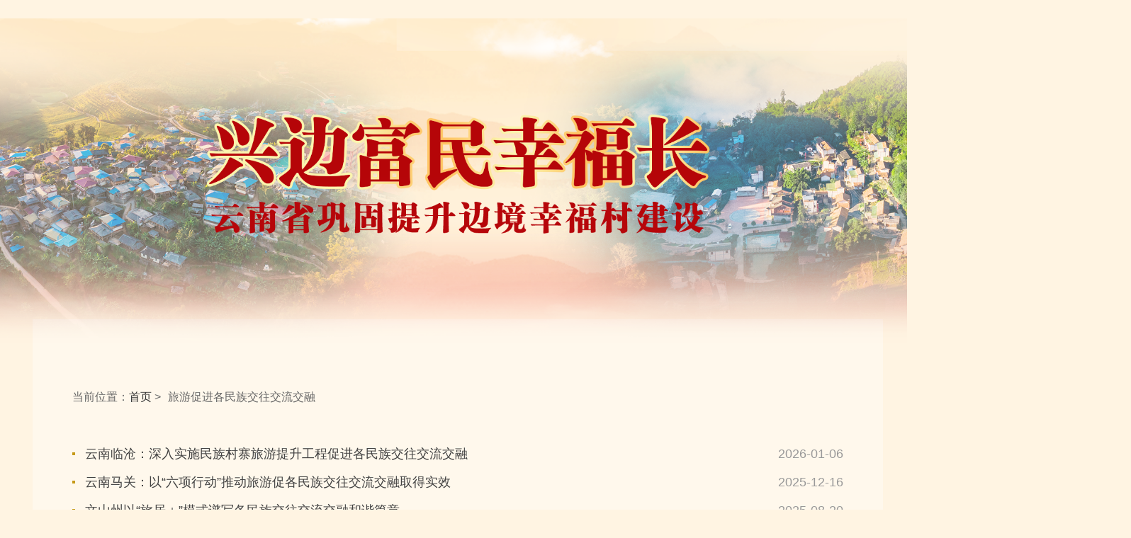

--- FILE ---
content_type: text/html; charset=utf-8
request_url: https://mzzj.yn.gov.cn/html/zhuantijicui/bianjingxiaokangcun/jiaowangjiaoliujiaorong/lvyoucujingeminzujiaowangjiaoliujiaorong/
body_size: 2559
content:
<!DOCTYPE html>
<html lang="en">
    <head>
        <meta charset="UTF-8" />
        <meta http-equiv="X-UA-Compatible" content="IE=edge" />
        <title>云南省民族宗教事务委员会</title>
        <meta name="SiteName" content="云南省民族宗教事务委员会" />
        <meta name="SiteDomain" content="https://mzzj.yn.gov.cn/" />
        <meta name="SiteIDCode" content="5300000054" />
        <meta name="ColumnName" content="旅游促进各民族交往交流交融" />
        <meta name="ColumnDescription" content="云南省民族宗教事务委员会旅游促进各民族交往交流交融" />
        <meta name="ColumnKeywords" content="云南省民族宗教事务委员会,旅游促进各民族交往交流交融" />
        <meta name="ColumnType" content="旅游促进各民族交往交流交融" />
        <link rel="stylesheet" href="/statics/mzw/css/head_bottom.css" />
        <link rel="stylesheet" href="/statics/mzw/css/common.css?ver=1.0" />
        <link rel="stylesheet" href="/statics/mzw/special/xbfmxfc/css/base.css" />
        <link rel="stylesheet" href="/statics/mzw/special/xbfmxfc/css/xbfmList.css?v=20250314002" />
        <style type="text/css">
            .mzw-pagination {
                text-align: center;
            }
            .mzw-pagination > a {
                padding: 0 5px;
                margin: 0 2px;
                border: 1px solid #e8e8e8;
                color: #6f6f6f;
            }
            .mzw-pagination > span {
                background-color: #cc0000;
                padding: 0 5px;
                margin: 0 2px;
                color: #fff;
            }
        </style>
    </head>
    <body style="min-width: 1291px">
        <!-- 顶部背景 -->
        <div class="container-w top-bg"></div>
        <div class="minbg"></div>
        <!-- 内容 -->
        <div class="container list-box">
            <!-- 面包屑 -->
            <div class="item-link fn-clearfix">
                <ul>
                    <li>当前位置：</li>
                    <li class="active">
                        <a href="/html/zhuantijicui/bianjingxiaokangcun/">首页</a>
                        >
                    </li>
                    <li>旅游促进各民族交往交流交融</li>
                </ul>
            </div>
            <!-- 列表开始 -->
            <div class="xb-list list-con">
                <ul>
                                         <li class="fn-clearfix">
                        <a href="/html/2026/lvyoucujingeminzujiaowangjiaoliujiaorong_0106/4062377.html" target="_blank" class="fn-fl not-width">云南临沧：深入实施民族村寨旅游提升工程促进各民族交往交流交融</a>
                        <span class="fn-fr">2026-01-06</span>
                    </li>
                                        <li class="fn-clearfix">
                        <a href="/html/2025/lvyoucujingeminzujiaowangjiaoliujiaorong_1216/4061904.html" target="_blank" class="fn-fl not-width">云南马关：以“六项行动”推动旅游促各民族交往交流交融取得实效</a>
                        <span class="fn-fr">2025-12-16</span>
                    </li>
                                        <li class="fn-clearfix">
                        <a href="/html/2025/difangdongtai_0820/4060383.html" target="_blank" class="fn-fl not-width">文山州以“旅居＋”模式谱写各民族交往交流交融和谐篇章</a>
                        <span class="fn-fr">2025-08-20</span>
                    </li>
                                        <li class="fn-clearfix">
                        <a href="/html/2025/lvyoucujingeminzujiaowangjiaoliujiaorong_0227/4058278.html" target="_blank" class="fn-fl not-width">云南德宏：以旅居促“三交”推进中华民族共同体建设</a>
                        <span class="fn-fr">2025-02-27</span>
                    </li>
                                        <li class="fn-clearfix">
                        <a href="/html/2025/lvyoucujingeminzujiaowangjiaoliujiaorong_0218/4058277.html" target="_blank" class="fn-fl not-width">云南建水：“四举措”推动旅游促“三交”</a>
                        <span class="fn-fr">2025-02-18</span>
                    </li>
                                        <li class="fn-clearfix">
                        <a href="/html/2025/lvyoucujingeminzujiaowangjiaoliujiaorong_0218/4058276.html" target="_blank" class="fn-fl not-width">云南丽江：文旅高质量发展助力旅游促“三交”走深走实</a>
                        <span class="fn-fr">2025-02-18</span>
                    </li>
                                        <li class="fn-clearfix">
                        <a href="/html/2025/lvyoucujingeminzujiaowangjiaoliujiaorong_0206/4057963.html" target="_blank" class="fn-fl not-width">云南大理：以旅游促进各民族交往交流交融</a>
                        <span class="fn-fr">2025-02-06</span>
                    </li>
                                        <li class="fn-clearfix">
                        <a href="/html/2025/lvyoucujingeminzujiaowangjiaoliujiaorong_0205/4057962.html" target="_blank" class="fn-fl not-width">云南巍山：打造“慢生活”旅居品牌促进各民族交往交流交融</a>
                        <span class="fn-fr">2025-02-05</span>
                    </li>
                                        <li class="fn-clearfix">
                        <a href="/html/2025/lvyoucujingeminzujiaowangjiaoliujiaorong_0122/4057961.html" target="_blank" class="fn-fl not-width">云南元江：旅游促“三交”行稳致远</a>
                        <span class="fn-fr">2025-01-22</span>
                    </li>
                                        <li class="fn-clearfix">
                        <a href="/html/2024/lvyoucujingeminzujiaowangjiaoliujiaorong_1225/4057406.html" target="_blank" class="fn-fl not-width">云南翁丁古寨：旅游促“三交” 民族团结之花绚丽绽放</a>
                        <span class="fn-fr">2024-12-25</span>
                    </li>
                                        <li class="fn-clearfix">
                        <a href="/html/2024/lvyoucujingeminzujiaowangjiaoliujiaorong_1126/4057027.html" target="_blank" class="fn-fl not-width">云南大理：六项行动推动旅游促“三交”工作走深走实</a>
                        <span class="fn-fr">2024-11-26</span>
                    </li>
                                        <li class="fn-clearfix">
                        <a href="/html/2024/lvyoucujingeminzujiaowangjiaoliujiaorong_1125/4057026.html" target="_blank" class="fn-fl not-width">云南双柏：“N＋旅游”绘就各民族交往交流交融新画卷</a>
                        <span class="fn-fr">2024-11-25</span>
                    </li>
                                        <li class="fn-clearfix">
                        <a href="/html/2024/lvyoucujingeminzujiaowangjiaoliujiaorong_1104/4056665.html" target="_blank" class="fn-fl not-width">云南耿马：抓实旅游促“三交”</a>
                        <span class="fn-fr">2024-11-04</span>
                    </li>
                                        <li class="fn-clearfix">
                        <a href="/html/2024/lvyoucujingeminzujiaowangjiaoliujiaorong_1016/4056196.html" target="_blank" class="fn-fl not-width">云南澄江：“四聚焦”构建旅游促进各民族交往交流交融新格局</a>
                        <span class="fn-fr">2024-10-16</span>
                    </li>
                                        <li class="fn-clearfix">
                        <a href="/html/2024/lvyoucujingeminzujiaowangjiaoliujiaorong_1015/4056195.html" target="_blank" class="fn-fl not-width">云南阳宗海风景名胜区：用好用足旅游资源促进各民族交往交流交融</a>
                        <span class="fn-fr">2024-10-15</span>
                    </li>
                                        <li class="fn-clearfix">
                        <a href="/html/2024/lvyoucujingeminzujiaowangjiaoliujiaorong_0926/4055851.html" target="_blank" class="fn-fl not-width">云南昆明：文旅融合促“三交” 秀出“最美春城范”</a>
                        <span class="fn-fr">2024-09-26</span>
                    </li>
                                        <li class="fn-clearfix">
                        <a href="/html/2024/lvyoucujingeminzujiaowangjiaoliujiaorong_0910/4055645.html" target="_blank" class="fn-fl not-width">云南怒江：“三个坚持”推动文体旅深度融合促进各民族交往交流交融</a>
                        <span class="fn-fr">2024-09-10</span>
                    </li>
                                        <li class="fn-clearfix">
                        <a href="/html/2024/lvyoucujingeminzujiaowangjiaoliujiaorong_0910/4055644.html" target="_blank" class="fn-fl not-width">云南红塔：“民族特色村寨＋”搭建旅游发展促三交平台</a>
                        <span class="fn-fr">2024-09-10</span>
                    </li>
                                        <li class="fn-clearfix">
                        <a href="/html/2024/lvyoucujingeminzujiaowangjiaoliujiaorong_0801/4055004.html" target="_blank" class="fn-fl not-width">云南楚雄：着力打造民族村寨旅游提升项目 推动旅游促进各民族交往交流交融</a>
                        <span class="fn-fr">2024-08-01</span>
                    </li>
                                        <li class="fn-clearfix">
                        <a href="/html/2024/lvyoucujingeminzujiaowangjiaoliujiaorong_0719/4054851.html" target="_blank" class="fn-fl not-width">云南红河：“云上梯田·梦想红河”促“三交”</a>
                        <span class="fn-fr">2024-07-19</span>
                    </li>
                                        <div id="pages" class="mzw-pagination">[base64]</div>
                                    </ul>
            </div>
        </div>
        <div class="page_bottom" id="page_bottom"></div>
        <script src="/statics/mzw/js/jquery.min.js"></script>
        <script>
            $(function () {
                var p = decodeURIComponent(window.atob($('#pages').html()));
                p = p.replace(/\+/g, ' ');
                $('#pages').html(p);
            });
            $('#page_bottom').load('/html/mzwgonggongtouweibu/mzwgonggongweibu/index.html', function () {});
        </script>
    </body>
</html>



--- FILE ---
content_type: text/html; charset=utf-8
request_url: https://mzzj.yn.gov.cn/html/mzwgonggongtouweibu/mzwgonggongweibu/index.html
body_size: 4816
content:
<!-- bottom -->
<link rel="stylesheet" href="/statics/mzw/css/head_bottom.css?ver=1.6" />
<div class="main-bottom ohdc clearfix">
    <div class="lk ohd clearfix">
        <a href="https://www.gov.cn/" target="_blank">中国政府网</a>
        |
        <a href="http://www.zytzb.gov.cn/html/index.html" target="_blank">中央统战部</a>
        |
        <a href="http://www.neac.gov.cn/" target="_blank">国家民族事务委员会</a>
        |
        <a href="https://www.sara.gov.cn/" target="_blank">国家宗教事务局</a>
        |
        <a href="http://www.yn.gov.cn/" target="_blank">云南省人民政府</a>
    </div>
    <div class="space01"></div>
    <div class="wrap clearfix">
        <!--<ul class="mlinknav clearfix">
            <li class="">
                国家部委网站
                <ul>
                                         <li><a href="https://www.fmprc.gov.cn/web/" target="_blank">外交部</a></li>
                                        <li><a href="http://www.mod.gov.cn/" target="_blank">国防部</a></li>
                                        <li><a href="https://www.ndrc.gov.cn/?code=&state=123" target="_blank">国家发展和改革委员会</a></li>
                                        <li><a href="http://www.moe.gov.cn/" target="_blank">教育部</a></li>
                                        <li><a href="https://www.most.gov.cn/index.html" target="_blank">科学技术部</a></li>
                                        <li><a href="https://www.miit.gov.cn/" target="_blank">工业和信息化部</a></li>
                                        <li><a href="https://www.neac.gov.cn/" target="_blank">国家民族事务委员会</a></li>
                                        <li><a href="https://www.mps.gov.cn/" target="_blank">公安部</a></li>
                                        <li><a href="https://www.mca.gov.cn/" target="_blank">民政部</a></li>
                                        <li><a href="http://www.moj.gov.cn/" target="_blank">司法部</a></li>
                                        <li><a href="http://www.mof.gov.cn/index.htm" target="_blank">财政部</a></li>
                                        <li><a href="http://www.mohrss.gov.cn/" target="_blank">人力资源和社会保障部</a></li>
                                        <li><a href="https://www.mnr.gov.cn/" target="_blank">自然资源部</a></li>
                                        <li><a href="https://www.mee.gov.cn/" target="_blank">生态环境部</a></li>
                                        <li><a href="https://www.mohurd.gov.cn/" target="_blank">住房和城乡建设部</a></li>
                                        <li><a href="https://www.mot.gov.cn/" target="_blank">交通运输部</a></li>
                                        <li><a href="http://www.moa.gov.cn/" target="_blank">农业农村部</a></li>
                                        <li><a href="http://www.mofcom.gov.cn/" target="_blank">商务部</a></li>
                                        <li><a href="https://www.mct.gov.cn/" target="_blank">文化和旅游部</a></li>
                                        <li><a href="http://www.nhc.gov.cn/" target="_blank">国家卫生健康委员会</a></li>
                                        <li><a href="http://www.mva.gov.cn/" target="_blank">退役军人事务部</a></li>
                                        <li><a href="https://www.mem.gov.cn/" target="_blank">应急管理部</a></li>
                                        <li><a href="http://www.pbc.gov.cn/" target="_blank">人民银行</a></li>
                                        <li><a href="https://www.audit.gov.cn/" target="_blank">审计署</a></li>
                                        <li><a href="http://www.moe.gov.cn/jyb_sy/China_Language/" target="_blank">国家语言文字工作委员会</a></li>
                                        <li><a href="http://www.gov.cn/fuwu/bumendifangdating/bumendating/waizhuanju/index.html" target="_blank">国家外国专家局</a></li>
                                        <li><a href="http://www.cnsa.gov.cn/" target="_blank">国家航天局</a></li>
                                        <li><a href="http://www.caea.gov.cn/" target="_blank">国家原子能机构</a></li>
                                        <li><a href="http://gc.mnr.gov.cn/" target="_blank">国家海洋局</a></li>
                                        <li><a href="http://nnsa.mee.gov.cn/" target="_blank">国家核安全局</a></li>
                                        <li><a href="http://www.sasac.gov.cn/" target="_blank">国务院国有资产监督管理委员会</a></li>
                                        <li><a href="http://www.customs.gov.cn/" target="_blank">海关总署</a></li>
                                        <li><a href="http://www.chinatax.gov.cn/" target="_blank">国家税务总局</a></li>
                                        <li><a href="https://www.samr.gov.cn/" target="_blank">国家市场监督管理总局</a></li>
                                        <li><a href="http://www.nrta.gov.cn/" target="_blank">国家广播电视总局</a></li>
                                        <li><a href="https://www.sport.gov.cn/" target="_blank">国家体育总局</a></li>
                                        <li><a href="http://www.stats.gov.cn/" target="_blank">国家统计局</a></li>
                                        <li><a href="http://www.cidca.gov.cn/" target="_blank">国家国际发展合作署</a></li>
                                        <li><a href="http://www.nhsa.gov.cn/" target="_blank">国家医疗保障局</a></li>
                                        <li><a href="http://www.counsellor.gov.cn/" target="_blank">国务院参事室</a></li>
                                        <li><a href="http://www.ggj.gov.cn/" target="_blank">国家机关事务管理局</a></li>
                                        <li><a href="http://www.cnca.gov.cn/" target="_blank">国家认证认可监督管理委员会</a></li>
                                        <li><a href="http://www.sac.gov.cn/" target="_blank">国家标准化管理委员会</a></li>
                                        <li><a href="https://www.ncac.gov.cn/" target="_blank">国家新闻出版署（国家版权局）</a></li>
                                        <li><a href="https://www.sara.gov.cn/" target="_blank">国家宗教事务局</a></li>
                                        <li><a href="https://www.hmo.gov.cn/" target="_blank">国务院港澳事务办公室</a></li>
                                        <li><a href="http://www.gov.cn/guoqing/2018-06/22/content_5300522.htm" target="_blank">国务院研究室</a></li>
                                        <li><a href="http://www.gqb.gov.cn/" target="_blank">国务院侨务办公室</a></li>
                                        <li><a href="http://www.gwytb.gov.cn/" target="_blank">国务院台湾事务办公室</a></li>
                                        <li><a href="http://www.cac.gov.cn/" target="_blank">国家互联网信息办公室</a></li>
                                        <li><a href="http://www.scio.gov.cn/index.htm" target="_blank">国务院新闻办公室</a></li>
                                        <li><a href="http://203.192.6.89/xhs/" target="_blank">新华通讯社</a></li>
                                        <li><a href="https://www.cas.cn/" target="_blank">中国科学院</a></li>
                                        <li><a href="http://www.cass.cn/" target="_blank">中国社会科学院</a></li>
                                        <li><a href="https://www.cae.cn/" target="_blank">中国工程院</a></li>
                                        <li><a href="https://www.drc.gov.cn/default.aspx" target="_blank">国务院发展研究中心</a></li>
                                        <li><a href="https://www.cnr.cn/" target="_blank">中央广播电视总台</a></li>
                                        <li><a href="http://www.cma.gov.cn/" target="_blank">中国气象局</a></li>
                                        <li><a href="https://www.nfra.gov.cn/cn/view/pages/index/index.html" target="_blank">国家金融监督管理总局</a></li>
                                        <li><a href="http://www.csrc.gov.cn/" target="_blank">中国证券监督管理委员会</a></li>
                                        <li><a href="https://www.ccps.gov.cn/" target="_blank">国家行政学院</a></li>
                                        <li><a href="https://www.gjxfj.gov.cn/gjxfj/index.htm" target="_blank">国家信访局</a></li>
                                        <li><a href="http://www.lswz.gov.cn/" target="_blank">国家粮食和物资储备局</a></li>
                                        <li><a href="http://www.nea.gov.cn/" target="_blank">国家能源局</a></li>
                                        <li><a href="http://www.sastind.gov.cn/" target="_blank">国家国防科技工业局</a></li>
                                        <li><a href="http://www.tobacco.gov.cn/gjyc/index.shtml" target="_blank">国家烟草专卖局</a></li>
                                        <li><a href="http://www.forestry.gov.cn/" target="_blank">国家林业和草原局</a></li>
                                        <li><a href="http://www.nra.gov.cn/" target="_blank">国家铁路局</a></li>
                                        <li><a href="http://www.caac.gov.cn/index.html" target="_blank">中国民用航空局</a></li>
                                        <li><a href="https://www.spb.gov.cn/" target="_blank">国家邮政局</a></li>
                                        <li><a href="http://www.ncha.gov.cn/" target="_blank">国家文物局</a></li>
                                        <li><a href="http://www.natcm.gov.cn/" target="_blank">国家中医药管理局</a></li>
                                        <li><a href="https://www.chinamine-safety.gov.cn/" target="_blank">国家矿山安全监察局</a></li>
                                        <li><a href="http://www.safe.gov.cn/" target="_blank">国家外汇管理局</a></li>
                                        <li><a href="https://www.nmpa.gov.cn/" target="_blank">国家药品监督管理局</a></li>
                                        <li><a href="http://www.cnipa.gov.cn/" target="_blank">国家知识产权局</a></li>
                                        <li><a href="https://www.nia.gov.cn/" target="_blank">国家移民管理局</a></li>
                                        <li><a href="http://www.forestry.gov.cn/" target="_blank">国家公园管理局</a></li>
                                        <li><a href="http://www.scs.gov.cn/" target="_blank">国家公务员局</a></li>
                                        <li><a href="https://www.saac.gov.cn/" target="_blank">国家档案局</a></li>
                                        <li><a href="http://www.gjbmj.gov.cn/" target="_blank">国家保密局</a></li>
                                        <li><a href="https://www.oscca.gov.cn/" target="_blank">国家密码管理局</a></li>
                                     </ul>
            </li>
            <li class="">
                省政府部门网站
                <ul>
                                         <li><a href="http://yndrc.yn.gov.cn/" target="_blank">云南省发展和改革委员会</a></li>
                                        <li><a href="http://gxt.yn.gov.cn/" target="_blank">云南省工业和信息化厅</a></li>
                                        <li><a href="https://jyt.yn.gov.cn/" target="_blank">云南省教育厅</a></li>
                                        <li><a href="http://kjt.yn.gov.cn/" target="_blank">云南省科学技术厅</a></li>
                                        <li><a href="http://gonganting.yn.gov.cn/" target="_blank">云南省公安厅</a></li>
                                        <li><a href="http://ynmz.yn.gov.cn/" target="_blank">云南省民政厅</a></li>
                                        <li><a href="https://sft.yn.gov.cn/" target="_blank">云南省司法厅</a></li>
                                        <li><a href="http://czt.yn.gov.cn/" target="_blank">云南省财政厅</a></li>
                                        <li><a href="http://hrss.yn.gov.cn/" target="_blank">云南省人力资源和社会保障厅</a></li>
                                        <li><a href="http://dnr.yn.gov.cn/" target="_blank">云南省自然资源厅</a></li>
                                        <li><a href="https://sthjt.yn.gov.cn/index.html" target="_blank">云南省生态环境厅</a></li>
                                        <li><a href="https://zfcxjst.yn.gov.cn/" target="_blank">云南省住房和城乡建设厅</a></li>
                                        <li><a href="http://jtyst.yn.gov.cn/" target="_blank">云南省交通运输厅</a></li>
                                        <li><a href="https://nync.yn.gov.cn/" target="_blank">云南省农业农村厅</a></li>
                                        <li><a href="http://wcb.yn.gov.cn/" target="_blank">云南省水利厅</a></li>
                                        <li><a href="https://swt.yn.gov.cn/" target="_blank">云南省商务厅</a></li>
                                        <li><a href="http://dct.yn.gov.cn/" target="_blank">云南省文化和旅游厅</a></li>
                                        <li><a href="http://ynswsjkw.yn.gov.cn/web/index" target="_blank">云南省卫生健康委员会</a></li>
                                        <li><a href="http://tyjrsw.yn.gov.cn/" target="_blank">云南省退役军人事务厅</a></li>
                                        <li><a href="http://yjglt.yn.gov.cn/" target="_blank">云南省应急管理厅</a></li>
                                        <li><a href="http://audit.yn.gov.cn/" target="_blank">云南省审计厅</a></li>
                                        <li><a href="http://yfao.yn.gov.cn/" target="_blank">云南省人民政府外事办公室</a></li>
                                        <li><a href="http://gzw.yn.gov.cn/" target="_blank">云南省人民政府国有资产监督管理委员会</a></li>
                                        <li><a href="http://yjs.yn.gov.cn/" target="_blank">云南省人民政府研究室</a></li>
                                        <li><a href="http://amr.yn.gov.cn/" target="_blank">云南省市场监督管理局</a></li>
                                        <li><a href="http://ynsgbdsj.yn.gov.cn/" target="_blank">云南省广播电视局</a></li>
                                        <li><a href="http://nyj.yn.gov.cn/" target="_blank">云南省能源局</a></li>
                                        <li><a href="http://lcj.yn.gov.cn/" target="_blank">云南省林业和草原局</a></li>
                                        <li><a href="http://tyj.yn.gov.cn/" target="_blank">云南省体育局</a></li>
                                        <li><a href="http://stats.yn.gov.cn/" target="_blank">云南省统计局</a></li>
                                        <li><a href="http://dfjrjgj.yn.gov.cn/" target="_blank">云南省地方金融监督管理局</a></li>
                                        <li><a href="http://ygj.yn.gov.cn/" target="_blank">云南省机关事务管理局</a></li>
                                        <li><a href="https://xfservice.yn.gov.cn/portal/index.htm" target="_blank">云南省信访局</a></li>
                                        <li><a href="http://dzys.yn.gov.cn/" target="_blank">云南省滇中引水工程建设管理局</a></li>
                                        <li><a href="http://yngd.yn.gov.cn/" target="_blank">云南省人民政府国防动员办公室</a></li>
                                        <li><a href="https://ylbz.yn.gov.cn/" target="_blank">云南省医疗保障局</a></li>
                                        <li><a href="http://lswz.yn.gov.cn/" target="_blank">云南省粮食和物资储备局</a></li>
                                        <li><a href="http://ynjy.yn.gov.cn/" target="_blank">云南省监狱管理局</a></li>
                                        <li><a href="http://jdglj.yn.gov.cn/" target="_blank">云南省戒毒管理局</a></li>
                                        <li><a href="http://mpa.yn.gov.cn/web/Mobile/index.aspx" target="_blank">云南省药品监督管理局</a></li>
                                     </ul>
            </li>
            <li class="">
                其他省市民宗部门网站
                <ul>
                                         <li><a href="http://mzzjw.beijing.gov.cn/" target="_blank">北京市民族宗教事务委员会</a></li>
                                        <li><a href="http://mzzj.tj.gov.cn/" target="_blank">天津市民族和宗教事务委员会</a></li>
                                        <li><a href="http://mw.hebei.gov.cn/" target="_blank">河北省民族事务委员会</a></li>
                                        <li><a href="http://mw.nmg.gov.cn/" target="_blank">内蒙古自治区民族事务委员会</a></li>
                                        <li><a href="http://mzw.ln.gov.cn/" target="_blank">辽宁省民族和宗教事务委员会</a></li>
                                        <li><a href="http://mw.jl.gov.cn/" target="_blank">吉林省民族事务委员会</a></li>
                                        <li><a href="http://mzw.hlj.gov.cn/" target="_blank">黑龙江省民族宗教事务委员会</a></li>
                                        <li><a href="https://mzzj.sh.gov.cn/" target="_blank">上海市民族和宗教事务局</a></li>
                                        <li><a href="http://mzw.jiangsu.gov.cn/" target="_blank">江苏省民族宗教事务委员会</a></li>
                                        <li><a href="http://mzw.zj.gov.cn/" target="_blank">浙江省民族宗教事务委员会</a></li>
                                        <li><a href="http://mwzjj.ah.gov.cn/" target="_blank">安徽省民族事务委员会</a></li>
                                        <li><a href="http://mzzjt.fujian.gov.cn/" target="_blank">福建省民族与宗教事务厅</a></li>
                                        <li><a href="http://mzj.jiangxi.gov.cn/" target="_blank">江西省民族宗教事务局</a></li>
                                        <li><a href="http://mzw.shandong.gov.cn/" target="_blank">山东省民族宗教事务委员会</a></li>
                                        <li><a href="https://hnsmzzjw.henan.gov.cn/" target="_blank">河南省民族宗教事务委员会</a></li>
                                        <li><a href="http://mzw.hubei.gov.cn/" target="_blank">湖北省民族宗教事务委员会</a></li>
                                        <li><a href="http://mzw.hunan.gov.cn/" target="_blank">湖南省民族宗教事务委员会</a></li>
                                        <li><a href="http://mzzjw.gd.gov.cn/" target="_blank">广东省民族宗教事务委员会</a></li>
                                        <li><a href="http://mzw.gxzf.gov.cn/" target="_blank">广西壮族自治区民族宗教事务委员会</a></li>
                                        <li><a href="http://smzw.hainan.gov.cn/" target="_blank">海南省民族宗教事务委员会</a></li>
                                        <li><a href="http://mzzjw.cq.gov.cn/" target="_blank">重庆市民族宗教事务委员会</a></li>
                                        <li><a href="http://mzw.sc.gov.cn/" target="_blank">四川省民族宗教事务委员会</a></li>
                                        <li><a href="http://mzw.guizhou.gov.cn/" target="_blank">贵州省民族宗教事务委员会</a></li>
                                        <li><a href="http://mw.xizang.gov.cn/" target="_blank">西藏自治区民族事务委员会</a></li>
                                        <li><a href="http://mzzj.shaanxi.gov.cn/" target="_blank">陕西省民族宗教事务委员会</a></li>
                                        <li><a href="http://mzsw.gansu.gov.cn/" target="_blank">甘肃省民族事务委员会</a></li>
                                        <li><a href="http://mzw.qinghai.gov.cn/" target="_blank">青海省民族宗教事务委员会</a></li>
                                        <li><a href="http://mzzj.nx.gov.cn/" target="_blank">宁夏回族自治区民族事务委员会</a></li>
                                        <li><a href="http://mwzjswj.xinjiang.gov.cn/" target="_blank">新疆维吾尔自治区民族事务委员会</a></li>
                                     </ul>
            </li>
              <li class="">
          州市民宗部门网站
          <ul>
                                              <li><a href="https://www.xsbn.gov.cn/zmzj/zmzj.dhtml" target="_blank">西双版纳民宗</a></li>
                                <li><a href="https://www.dh.gov.cn/mzj/Web/index.aspx" target="_blank">德宏民宗</a></li>
                                <li><a href="http://www.lijiang.gov.cn/ljsrmzf/c102399/szf_jgzn.shtml" target="_blank">丽江民宗</a></li>
                                <li><a href="https://mzw.km.gov.cn/" target="_blank">昆明民宗</a></li>
                                        </ul>
        </li> 
            <li class="">
                其他相关
                <ul>
                                         <li><a href="http://www.mzgbxy.org.cn/" target="_blank">中央民族干部学院</a></li>
                                        <li><a href="http://www.mzb.com.cn/" target="_blank">中国民族宗教网</a></li>
                                        <li><a href="https://www.56-china.com.cn/" target="_blank">中国民族网</a></li>
                                        <li><a href="http://www.minwang.com.cn/" target="_blank">中国民族文化资源库</a></li>
                                        <li><a href="http://www.cpon.cn/" target="_blank">民族文化宫</a></li>
                                        <li><a href="https://www.mzhb.com/" target="_blank">民族画报社</a></li>
                                        <li><a href="http://www.mzywfyj.org.cn/" target="_blank">中国民族语文翻译中心</a></li>
                                        <li><a href="https://www.zymzgwt.com.cn/" target="_blank">中央民族歌舞团</a></li>
                                        <li><a href="https://www.muc.edu.cn/" target="_blank">中央民族大学</a></li>
                                        <li><a href="https://new.dlnu.edu.cn/" target="_blank">大连民族大学</a></li>
                                        <li><a href="https://www.xbmu.edu.cn/" target="_blank">西北民族大学</a></li>
                                        <li><a href="https://www.swun.edu.cn/" target="_blank">西南民族大学</a></li>
                                        <li><a href="https://www.scuec.edu.cn/" target="_blank">中南民族大学</a></li>
                                        <li><a href="http://www.ynu.edu.cn/" target="_blank">云南大学</a></li>
                                        <li><a href="https://www.ynni.edu.cn/web/11403/home" target="_blank">云南民族大学</a></li>
                                     </ul>
            </li>
        </ul>-->
        <div class="space01" style="height: 30px"></div>
        <div class="footer-content">
            <div class="dzjg-icon" style="text-align: center; width: 8%; padding: 0">
                <a href="https://bszs.conac.cn/sitename?method=show&id=306C19A2833C550EE053012819AC2B54" target="_blank">
                    <img src="/statics/mzw/images/dzjg.png" />
                </a>
                <a href="http://wza.isc.org.cn/rzpt/bsgl/dt/20240926/3564.html" target="_blank">
                    <img src="/statics/mzw/images/old202409.png" style="width: 100px; margin-top: 10px" vspace="0" hspace="0" border="0" alt="政府网站找错" />
                </a>
            </div>
            <div class="bgt" style="padding: 0; margin-left: 30px; text-align: center; width: 10%">
                <a href="/html/zhaocuo/" target="_blank">
                    <img src="/statics/mzw/images/szfbgt1.jpg" alt="曝光台" />
                </a>
                <script id="_jiucuo_" sitecode="5300000054" src="https://zfwzgl.www.gov.cn/exposure/jiucuo.js"></script>
                <span id="_span_jiucuo"></span>
                <style>
                    #_span_jiucuo img {
                        margin-top: 20px !important;
                        width: 100px;
                    }
                </style>
            </div>
            <div class="space0 mobShow padShow"></div>
            <div class="bqxx st">
                <div class="line6 pcShow"></div>
                <div class="zbdw">
                    <a href="/html/wangzhanditu/" target="_blank">网站地图 </a>
                    | 
                    <a href="/html/wangzhanshengming/" target="_blank">网站声明 </a>
                    |
                    <a href="/html/guanyuwomen/" target="_blank">关于我们</a>
                    <br />
                    主办单位：云南省民族宗教事务委员会
                    <br />
                    办公电话：0871—65326887
                </div>
                <div class="line6 pcShow"></div>
                <div class="jszc">
                    承办单位：云南省民族宗教信息中心
                    <br />
                    技术支持：云南网
                    <br />
                    访问量：
                    <span id="visitNum">214156112</span>
                </div>
                <script>
                    $.getJSON('https://webapp-ali.ynurl.cn/index.php?nova_p=S053eWFwcE1RSmE0V3oyWWZNSlZEZWI4NlFxNEFFbGhwcGpsN0YrMmJsUEJORFZNZzIyNWcyVzBVRktVREgxdg@@').then(function (r) {
                        $('#visitNum').text(r.num);
                    });
                </script>
                <div class="line6 pcShow"></div>
                <div class="baxx">
                    <a href="https://beian.miit.gov.cn/">滇ICP备05000692号</a>
                    <br />
                    <img class="dgwa fl mobfl" src="/statics/mzw/images/dgwa1.png" alt="滇公网安" />
                    <a href="http://www.beian.gov.cn/portal/registerSystemInfo?recordcode=53011202000600" target="_blank">滇公网安备 53011202000600号</a>
                    <div class="space0"></div>
                    <div class="bsm pcShow">政府网站标识码：5300000054</div>
                </div>
                <div class="slt_code">
                    <div>
                        <img src="/uploadfile/s54/2024/1129/20241129054320663.jpg" alt="云南省民族宗教事务委员会公众号二维码" />
                        <p>微信公众号</p>
                    </div>
                </div>
            </div>
        </div>
    </div>
    <div class="space01" style="height: 20px"></div>
</div>
<script src="https://auth.mangren.com/boots/mzzj.yn.gov.cn/esdToolsInit.js" charset="UTF-8"></script>

<script>
    var _hmt = _hmt || [];
    (function () {
        var hm = document.createElement('script');
        hm.src = 'https://hm.baidu.com/hm.js?28f2aa75c52ca7c15d12d1181d3484b9';
        var s = document.getElementsByTagName('script')[0];
        s.parentNode.insertBefore(hm, s);
    })();
</script>



--- FILE ---
content_type: text/css
request_url: https://mzzj.yn.gov.cn/statics/mzw/css/common.css?ver=1.0
body_size: 7456
content:
.container{
  width: 1200px;
  margin: 0 auto;
  position: relative;
}
.bg_f4{
background-color: #f4f4f4;
}
.pt60{
  padding-top: 60px;
}
.mt135{
margin-top: 135px;
}
.mr20{
margin-right: 20px;
}
.mr60{
  margin-right: 60px;
}
.pr20{
  padding-right: 20px;
}
.mb70{
margin-bottom: 70px;
}
.mb25{
margin-bottom: 25px;
}
.mb13{
margin-bottom: 13px;
}
.mt13{
margin-top: 13px;
}
.mb13{
  margin-bottom: 13px;
}
.pt25{
padding-top: 25px;
}
.pb25{
padding-bottom: 25px;
}
.pr35{
padding-right: 35px;
}
.p2025{
  padding: 20px 25px;
}
.p25{
padding: 25px;
}
.p15{
padding: 15px;
}
.p2515{
padding: 25px 15px;
}
.p025{
padding: 0 25px;
}
.p250{
padding: 25px p;
}
.p055{
padding: 0 55px;
}
.p035{
  padding: 0 35px;
}
.p55{
  padding: 55px;
}
.p025{
padding: 0 25px;
}
.p5035{
padding: 50px 35px;
}
.bor_b_dash{
border-bottom: 1px dashed #e6e6e6;
}
.box_shad{
box-shadow: 1px 2px 5px #c3c3c3;
}
.w450{
width: 450px;
}
.w450r{
width: calc( 100% - 470px );
}
.w462{
width: 462px;
}
.w462r{
width: calc( 100% - 482px );
}
.w605{
width: 605px;
}
.w605r{
width: calc( 100% - 612px );
}
.w610{
width: 610px;
}
.w520{
width: 520px;
}
.bgWhite{
background-color: #fff;
}
.layer1_wrap{
  position: relative;
  background: url(/statics/mzw/images/bg1.png) no-repeat top left;
  background-size: 100% 100%;
}
.layer1_wrap_active{
  background: url(/statics/mzw/images/mzwnavth.jpg) no-repeat top left;
background-size: 100% 100%;
}
.title{
  width: 789px;
  margin: 0 auto 70px;
  padding-top: 135px;
}
.title img{
  width: 100%;
}
.bor_b_dash{
border-bottom: 1px dashed #e6e6e6;
}
.bor_b_solid{
  border-bottom: 1px solid #c6c6c6;
}
/* 分页器样式 */
.swiper-wrap {
position: relative;
overflow: hidden;
}
.swp-pagination {
  position: absolute;
  bottom: 50px;
  right: 0;
  left: 0;
  margin: 0 auto;
}

.swp-pagination>.swiper-pagination-bullet {
width: 12px;
height: 12px;
border-radius: 50%;
margin-right: 5px;
background: #fff;
opacity: 1;
}

.swp-pagination>.swiper-pagination-bullet-active {
background: #d01122;
}

/* 轮播样式 */
.swiper-slide {
width: 100%;
position: relative;
text-align: center;
}

.swiper-slide>a>img {
width: 100%;
display: block;
}

.swiper-slide>a>.h4-title {
position: absolute;
bottom: 0;
display: block;
width: 100%;
background-color: rgba(0, 0, 0, .5);
color: #fff;
font-size: 1rem;
margin-bottom: 0;
box-sizing: border-box;
padding: 8px 100px 8px 10px;
text-align: left;
overflow: hidden;
white-space: nowrap;
text-overflow: ellipsis;
}

.pic_more {
  position: absolute;
  z-index: 999;
  color: #fff;
  font-weight: bold;
  right: 20px;
  bottom: 9px;
}


/* 头条样式 */
.sy .tt {
padding: 60px 0 30px;
}

.sy .tt h2 {
font-size: 35px;
}

.sy .tt span {
font-size: 18px;
}

.sy .swp1 {
position: relative;
padding-bottom: 40px;
}

.sy .swp1 .swiper-pagination-bullet {
  width: 5%;
  margin: 0 20px;
  height: 4px;
  border-radius: 0;
  background-color: #f6f4f1;
  opacity: 1;
}

.sy .swp1 .swiper-pagination-bullet-active {
background-color: #d01122;
}

/* 列表样式 */
.news_list{
width: 100%;
box-sizing: border-box;
}
.ws_list .news_item{
  width: calc( 96% / 3 );
  margin-right: 2%;
}
.ws_list .news_item:last-child{
  margin-right: 0;
}
.news_item{
float: left;
}
.news_item2{
  float: right;
}
.news_item img{
width: 100%;
}
/* tab */
.tab_list{
width: 100%;
overflow: hidden;
}
.tab_list li{
width: 155px;
list-style: none;
float: left;
background-color: #f0f0f0;
height: 40px;
line-height: 40px;
margin-right: 25px;
box-sizing: border-box;
}
.tab_list li:last-child{
margin-right: 0;
}
.tab_list li.activeTab{
background-color: #bf2233;
}
.tab_list li.zwgkactiveTab{
background: url(/statics/mzw/images/tab_bg_active.jpg) no-repeat top left;
background-size: 100% 100%;
}
.tab_list li.activeTab a{
color: #fff;
}
.tab_list li a{
display: block;
color: #333;
font-size: 18px;
text-decoration: none;
text-align: center;
}
.tab_content > .tabContent:not(:first-child){
display: none;
}
.news_list>li{
height: 40px;
line-height: 40px;
list-style-type: none;
position: relative;
}
.news_list>li>a{
display: block;
font-size: 16px;
color: #282828;
text-decoration: none;
width: calc( 100% - 100px );
float: left;
overflow: hidden;
white-space: nowrap;
text-overflow: ellipsis;
font-weight: normal;
}
.news_list>li>a.w100{
width: 100%;
}
.news_list>li>span{
display: block;
width: 100px;
float: right;
color: #282828;
font-size: 15px;
text-align: right;
}
.marker>li{
list-style-type: none;
margin-left: 0;
position: relative;
}
.marker>li>a{
padding-left: 15px;
}
.marker>li>a::before{
content: "";
position: absolute;
left: 0;
top: 0;
bottom: 0;
margin: auto 0;
width: 4px;
height: 4px;
background-color: #d2ad77;
}
.status li span:nth-child(1){
position: absolute;
top: 0;
bottom: 0;
margin: auto;
margin-right: 10px;
display: inline-block;
width: 55px;
height: 20px;
line-height: 20px;
border-radius: 15px;
background-color: #e6e6e6;
color: #333;
text-align: center;
font-size: 12px;
}
.status li span.spanActive{
background-color: #d01122;
color: #fff;
}
.status li a{
width: calc( 100% - 165px );
margin-left: 65px;
}
.news_list.focus>li{
height: 55px;
line-height: 55px;
}
.focus>li>span{
display: block;
width: 100px;
float: right;
color: #282828;
font-size: 15px;
}
.news-box-style{
  width: 1150px;
  margin: auto;
}
/* 列表页分页器样式 */
.mzw-pagination{
  text-align: center;
}
.mzw-pagination>a{
  padding: 0 5px;
  margin: 0 2px;
  border: 1px solid #e8e8e8;
  color: #6f6f6f;
}
.mzw-pagination>span{
  background-color: #cc0000;
  padding: 0 5px;
  margin: 0 2px;
  color: #fff;
}

/* 首页机构简介下拉框 */
.main-header .main-nav>ul>li>ul.jgjj_ul{
width: 100%;
padding: 25px;
box-sizing: border-box;
border: 1px solid #e198a0;
top: 48px;
height: 420px;
background-color: #fff;
}
.main-header .main-nav>ul>li>ul.lingdao_ul{
  width: 100%;
  padding: 25px;
  box-sizing: border-box;
  border: 1px solid #e198a0;
  top: 48px;
  height: 570px;
  background-color: #fff;
}
.main-header .main-nav>ul>li>ul.jgjj_ul li{
width: calc( 53% / 2 );
float: left;
padding-left: 0;
box-sizing: border-box;
}
.main-header .main-nav>ul>li>ul.jgjj_ul .lingdao_li1{
  width: 20%;
  float: left;
  padding-left: 0;
  box-sizing: border-box;
}
.main-header .main-nav>ul>li>ul.jgjj_ul .lingdao_li2{
  width: calc( 84% / 2 );
  float: left;
  padding-left: 0;
  box-sizing: border-box;
}
.main-header .main-nav>ul>li>ul.jgjj_ul .lingdao_li3{
  width:20%;
  float: left;
  padding-left: 0;
  box-sizing: border-box;
}

.main-header .main-nav>ul>li>ul.lingdao_ul .slide_li:nth-child(1){
width: 38%;
}
.main-header .main-nav>ul>li>ul.jgjj_ul li .address_style li{
width: 100%;
}
/* .main-header .main-nav>ul>li>ul.jgjj_ul li:last-child{
margin-right: 0;
padding-right: 0;
} */
.main-header .main-nav>ul>li>ul.lingdao_ul li{
  width: 100%;
}
.slde_content{
margin-top: 15px;
}
.slde_content p{
font-size: 16px;
color: #333;
line-height: 1.8;
}
.main-header .main-nav>ul>li>ul .slde_content p a{
color: #bf2233;
}
.main-header .main-nav>ul>li>ul.nsjg{
width: 100%;
}
.main-header .main-nav>ul>li>ul .nsjg li{
  width: calc( 98% / 4);
  float: left;
  height: 88px;
  background-color: #f4f4f4;
  margin-right: 2px;
  line-height: 78px;
  margin-bottom: 2px;
  display: table;
  text-align: center;
  padding: 0;
  overflow:hidden
}
.main-header .main-nav>ul>li>ul .nsjg li a{
line-height: 1.5;
display: inline-block;
font-size: 15px;
display: table-cell;
vertical-align: middle;
}
.main-header .main-nav>ul>li>ul .nsjg li:nth-child(4n){
margin-right: 0;
}
.main-header .main-nav>ul>li>ul .nsjg li a{
text-align: center;
font-size: 14px;
color: #ae8b55;
}
/* 首页省政府文件列表样式 */
/* .lmsj {
  height: 330px;
  overflow: hidden;
  width: 100%;
  box-sizing: border-box;
}
.lmsj li {
  padding-left: 0;
  font-size: 16px;
  overflow: hidden;
  color: #333;
  height: 55px;
  line-height: 55px;
  border-bottom: 1px dashed #e6e6e6;
  list-style-type: none;
  margin-left: 0;
  position: relative;
}
.lmsj li a{
display: block;
font-size: 16px;
color: #282828;
text-decoration: none;
overflow: hidden;
white-space: nowrap;
text-overflow: ellipsis;
font-weight: normal;
padding-left: 15px;
width: calc( 100% - 100px );
box-sizing: border-box;
float: left;
}
.lmsj li a::before{
content: "";
position: absolute;
left: 0;
top: 0;
bottom: 0;
margin: auto 0;
width: 4px;
height: 4px;
background-color: #d2ad77;
}
.lmsj li span{
display: block;
width: 100px;
float: right;
color: #282828;
} */
/* 首页国务院、省政府文件样式 */
.news_jk {
  height: 330px;
  overflow: hidden;
  width: 100%;
  box-sizing: border-box;
}
.news_jk li {
  padding-left: 0;
  font-size: 16px;
  overflow: hidden;
  color: #333;
  height: 55px;
  line-height: 55px;
  border-bottom: 1px dashed #e6e6e6;
  list-style-type: none;
  margin-left: 0;
  position: relative;
}
.news_jk li a{
display: block;
font-size: 16px;
color: #282828;
text-decoration: none;
overflow: hidden;
white-space: nowrap;
text-overflow: ellipsis;
font-weight: normal;
padding-left: 15px;
width: calc( 100% - 100px );
box-sizing: border-box;
float: left;
}
.news_jk li a::before{
content: "";
position: absolute;
left: 0;
top: 0;
bottom: 0;
margin: auto 0;
width: 4px;
height: 4px;
background-color: #d2ad77;
}
.news_jk li span{
display: block;
width: 100px;
float: right;
color: #282828;
}

/* .govpushinfo150203 {
  height: 330px;
  overflow: hidden;
  width: 100%;
  box-sizing: border-box;
}
.govpushinfo150203 li {
  padding-left: 0;
  font-size: 16px;
  overflow: hidden;
  color: #333;
  height: 55px;
  line-height: 55px;
  border-bottom: 1px dashed #e6e6e6;
  list-style-type: none;
  margin-left: 0;
  position: relative;
}
.govpushinfo150203 li a{
display: block;
font-size: 16px;
color: #282828;
text-decoration: none;
overflow: hidden;
white-space: nowrap;
text-overflow: ellipsis;
font-weight: normal;
padding-left: 15px;
width: calc( 100% - 100px );
box-sizing: border-box;
float: left;
}
.govpushinfo150203 li a::before{
content: "";
position: absolute;
left: 0;
top: 0;
bottom: 0;
margin: auto 0;
width: 4px;
height: 4px;
background-color: #d2ad77;
}
.govpushinfo150203 li span{
display: block;
width: 100px;
float: right;
color: #282828;
} */

/* 手机版样式 */

/* 标题样式 */
.txt_title{
position: relative;
height: 40px;
line-height: 40px;
border-bottom: 1px solid #e6e6e6;
text-align: left;
}
.tc{
text-align: center;
}
.spzb_title{
border-bottom: none;
}
.h2_title{
font-size: 20px;
font-weight: bold;
color: #333;
display: inline-block;
margin-right: 40px;
position: relative;
}
.spzb_line{
display: inline-block;
width: calc( 100% - 200px );
position: relative;
height: 1px;
background-color: #d8d0c5;
border: none;
vertical-align: middle;
margin-top: -8px;
}
.h2_title::after{
content: "";
position: absolute;
right: -52px;
top: 0;
bottom: 0;
margin: auto;
width: 10px;
height: 10px;
border-radius: 50%;
background-color: #d8d0c5;
}
.txt_title>.h3_title{
font-size: 18px;
font-weight: bold;
color: #333;
}
.txt_title>.h3_title:hover{
color: #333;
}
.txt_title_dec .more{
  position: absolute;
right: 0;
bottom: 0;
font-size: 14px;
line-height: 40px;
color: #606060;
text-decoration: none;
margin-bottom: 0;
}
.txt_title .more{
position: absolute;
right: 0;
bottom: 0;
font-size: 14px;
line-height: 40px;
color: #606060;
text-decoration: none;
margin-bottom: 0;
}

/* 轮播区 */
.ztzl_title{
  display: block;
  margin-right: 10px;
  float: left;
}
.ztzl_title img{
  height: 122px;
  display: block;
  width: auto;
}
.swp3_wrap{
padding: 0 45px;
box-sizing: border-box;
}
.swp3_slide>a{
text-decoration: none;
}
.swp3_slide>a>p{
display: block;
text-align: center;
color: #333;
font-size: 16px;
text-indent: 0;
}
.swp4_slide>a{
position: relative;
display: block;
}
.swp4_slide>a::before{
content: '';
position: absolute;
left: 0;
right: 0;
bottom: 0;
top: 0;
width: 100%;
height: 100%;
background: linear-gradient(0deg, #000 5%, transparent);
}
.swp4_slide>a>p{
padding: 5px 10px;
width: 90%;
position: absolute;
left: 0;
right: 0;
margin: 0 auto;
bottom: 0;
white-space: nowrap;
overflow: hidden;
text-overflow: ellipsis;
color: #fff;
font-size: 16px;
text-indent: 0;
text-align: center;
}
.swp3_btn_prev, .swp3_btn_next{
position: absolute;
width: 25px;
height: 39px;
top: 0;
bottom: 0;
margin: auto;
}
.swp3_btn_next{
background: url(/statics/mzw/images/arrow_right.png) no-repeat top left;
background-size: 100% 100%;
right: 0;
}
.swp3_btn_prev{
background: url(/statics/mzw/images/arrow_left.png) no-repeat top left;
background-size: 100% 100%;
left: 0;
}
.zwgk_tab_list li{
width: calc( 99.9% / 4);
margin-right: 0;
}
.last_news_list li:last-child{
border-bottom: none;
}

.zwgk_list{
margin-top: 40px;
margin-bottom: 20px;
}
.zwgk_list .news_item{
width: calc( 99.9% / 8 );
height: 90px;
position: relative;
border-right: 1px solid #a9afb4;
}
.zwgk_list .news_item:last-child{
border-right: initial;
}
.zwgk_list .news_item a{
display: block;
}
.zwgk_list .news_item a img{
display: block;
margin: -20px auto;
}
.zwgk_list .news_item a img{
  width: auto;
}
.zwgk_list .news_item a span{
font-size: 18px;
font-weight: bold;
display: block;
text-align: center;
margin-top: 45px;
}
/* 政务服务 */
.zwfw_list .news_item{
  width: calc( 98% / 2 );
  margin-right: 2%;
}
.zwfw_list .news_item:last-child{
  margin-right: 0;
}
.zwfw_list .news_item a img{
box-sizing: border-box;
display: block;
margin: 0 auto;
}
.zwfw_list .news_item:first-child{
/* margin-right: 7px; */
}
.sub_zwfw_list .news_list{
width: 100%;
}
.sub_zwfw_list .news_item{
width: calc( 98.7% / 4 );
box-sizing: border-box;
}
.sub_zwfw_list .news_item:nth-child(odd){
margin-right: 7px;
}
.sub_zwfw_list .news_item:nth-child(1){
margin-bottom: 4px;
}
.sub_zwfw_list .news_item:nth-child(2){
margin-bottom: 4px;
}
.mzzc_wrap{
position: relative;
}
.mzzc_wrap a{
display: block;
}
.mzzc_wrap a img{
width: 100%;
}
.mzzc_list{
width: 100%;
box-sizing: border-box;
background: url(/statics/mzw/images/mzzc_bg.png) no-repeat top left;
background-size: 100% 100%;
}
.mzzc_list .news_item:nth-child(1){
width: 287px;
}
.mzzc_list .news_item:nth-child(2){
width: calc( 100% - 307px );
position: relative;
}
.mzzc_list .news_item a{
display: block;
}
.mzzc_list .news_item a img{
width: 100%;
}
.news_item .box_szmz{
    padding: 89px 0 88px;
}
.news_item .box_szmz img{
    border: none;
}
.#box_zwfw{
    width:100%;
}
.mzzc_dec{
width: 100%;
}
.mzzc_dec img{
width: 100%;
}
.mzzc_r{
position: relative;
}
.mzzc_p{
position: absolute;
}
.w84{
width: 84px;
}
.w119{
width: 119px;
}
.w74{
width: 74px;
}
.w104{
width: 104px;
}
.mzzc_p1{
width: 121px;
top: 33px;
left: 33px;
}
.mzzc_p2{
bottom: 105px;
left: 33px;
}
.mzzc_p3{
bottom: 105px;
left: 132px;
}
.mzzc_p4{
bottom: 105px;
left: 231px;
}
.mzzc_p5{
bottom: 105px;
left: 330px;
}
.mzzc_p6{
bottom: 105px;
left: 429px;
}
.mzzc_p7{
width: 61px;
right: 142px;
top: 100px;
}
.mzzc_p8{
top: 33px;
right: 178px;
}
.mzzc_p9{
top: 33px;
right: 91px;
}
.mzzc_p10{
top: 100px;
right: 44px;
}
.mzzc_p11{
bottom: 60px;
right: 178px;
}
.mzzc_p12{
bottom: 60px;
right: 91px;
}
.mzzc_p13{
top: 100px;
right: 225px;
}

/* 视频展播 */
.layer4_wrap{
background: url(/statics/mzw/images/bg3.jpg) no-repeat top left;
background-size: 100% 100%;
}


/* 机构简介样式 */
.ldzc{
background-color: #f4f4f4;
border-top: 3px solid #bc9760;
}
.ldzc_title{
border-bottom: 2px solid #bc9760;
height: 50px;
}
.ldzc_title .h3_title{
font-size: 26px;
}
.ldzc_ul li {
border-bottom: 1px solid #e6e6e6;
overflow: hidden;
padding: 10px 0;
}
.ldzc_ul li a {
text-decoration: none;
color: #333333;
}
.ldzc_ul li b {
font-size: 18px;
color: #ae8b55;
line-height: 40px;
}
.ldzc_ul li .xxx {
float: right;
display: inline-block;
width: 80%;
text-align: right;
font-size: 16px;
line-height: 25px;
}
.lddetail li .xxx {
  float: left;
  display: inline-block;
  width: 71%;
  text-align: left;
  font-size: 16px;
  line-height: 40px;
}
.ldzc_ul li .zzz {
float: right;
display: inline-block;
width: 75%;
text-align: right;
font-size: 16px;
line-height: 40px;
}
.lingdao_ul li .zzz {
  float: left;
  display: inline-block;
  width: 70%;
  text-align: left;
  font-size: 14px;
  line-height: 49px;
}
.lddetail li{
  width: 100%;
}
/* 工作职责 */
.gzzz p{
text-indent: 0;
font-size: 17px;
line-height: 34px;
color: #333;
}
.gzzz p a{
color: #d52138;
font-size: 14px;
}
/* 内设机构 */
.w-3 {
width: 100%;
margin-right: 25px;
position: relative;
margin-top: 28px;
}
.w-3 .w2-1 {
height: 36px;
width: 60%;
border-bottom: 1px solid #e6e6e6;
}
.w-3 .w2-1 .on {
color: #ae8b55;
border-bottom: 2px solid #ae8b55;
font-weight: bold;
}
.w-3 .w2-1 .zz {
display: inline-block;
height: 35px;
padding: 0 10px;
font-weight: bold;
}
.w-3 .w2-1 i {
display: inline-block;
width: 1px;
height: 16px;
background-color: #000;
}
.w-3 .w2-1 .zx {
margin-left: 15px;
display: inline-block;
width: 20%;
height: 35px;
text-align: center;
}
.w-3 .w2-1 {
font-size: 20px;
height: 36px;
display: inline-block;
width: 64%;
border-bottom: 1px solid #e6e6e6;
}
.w-3 .w3-3 ul {
overflow: hidden;
}
.w-3 .w3-3 ul li {
float: left;
width: calc( 94% / 4 );
margin-right: 8px;
margin-bottom: 6px;
height: 80px;
overflow: hidden;
}
.w-3 .w3-3 ul li span {
display: inline-block;
font-size: 18px;
width: 100%;
height: 80px;
background: #f4f4f4;
text-align: center;
line-height: 20px;
display: table;
}
.w-3 .w3-3 ul li span a {
color: #ae8b55;
vertical-align: middle;
display: table-cell;
}
.w-3 .w3-3 {
margin-top: 20px;
display: none;
}

.lx_content{
background-color: #efe8dd;
}
.lx_content span{
display: inline-block;
font-size: 18px;
color: #333;
margin-right: 100px;
}
.lx_content span em{
color: #ae8b55;
}
.txt_title_dec {
font-size: 20px;
height: 40px;
line-height: 36px;
width: 100%;
border-bottom: 1px solid #e6e6e6;
position: relative;
}
.txt_title_dec .on {
display: inline-block;
height: 40px;
line-height: 36px;
color: #333;
border-bottom: 2px solid #f5cd90;
font-weight: bold;
font-size: 20px;
}

/* 新闻中心样式 */
.jz_style{
width: 736px;
margin: 15px auto 0;
position: relative;
}
.jz_style img{
width: 100%;
}
.jz_style .jz_tz{
position: absolute;
top: 0;
bottom: 25px;
margin: auto;
width: 180px;
height: 65px;
right: 110px;
}
/* 政务服务 */
.zwfw_xt_list{
width: 100%;
}
.zwfw_xt_list .news_item{
width: calc( calc( 100% - 15px ) / 2 );
margin-bottom: 15px;
}
.zwfw_xt_list .news_item:nth-child(3){
margin-bottom: 0;
}
.zwfw_xt_list .news_item:nth-child(4){
margin-bottom: 0;
}
.zwfw_xt_list .news_item:nth-child(odd){
margin-right: 15px;
}
.zwfw_xt_list .news_item a{
display: block;
border-radius: 10px;
}
.zwfw_xt_list .news_item a img{
width: 100%;
border-radius: 10px;
}
.qzqd{
background: url(/statics/mzw/images/qzqd_bg.png) no-repeat top left;
background-size: 100% 100%;
position: relative;
padding: 40px 75px 110px;
}
.qzqd a{
display: block;
}
.qzqd a img{
width: 157px;
margin-bottom: 70px;
margin: 0 auto 35px;
display: block;
}
.qzqd a p{
margin-bottom: 0;
font-size: 14px;
color: #333;
line-height: 26px;
text-indent: 2em;
}
.news_list.zlxz li{
height: 55px;
line-height: 55px;
}
.zlxz li a{
width: calc( 100% - 190px );
}
.zlxz li span{
width: 170px;
}
.zlxz li span a:nth-child(1){
margin-right: 20px;
}

.w100{
width: 100%;
}
.w55{
width: 55%;
}
.w35{
width: 35%;
}

/* 互动交流样式 */
.w450{
width: 450px;
margin-right: 45px;
}
.w450r{
width: calc( 100% - 495px );
}
.xwfb{
margin-bottom: 30px;
}
.xwfb .news_item:nth-child(1){
width: 75px;
position: relative;
}
.xwfb .news_item:nth-child(1) span{
font-size: 18px;
color: #333;
font-weight: 600;
position: relative;
z-index: 1;
}
.xwfb .news_item:nth-child(1)::before{
content: "";
position: absolute;
z-index: 0;
width: 15px;
height: 30px;
left: -5px;
background-color: #f5cd90;
}
.xwfb .news_item:nth-child(2){
width: calc( 100% - 75px );
font-size: 18px;
color: #333;
line-height: 1.5;
}
.xwfb .news_item:nth-child(2) a{
color: #cca467;
}
.w287{
width: 450px;
margin-right: 40px;
}
.w287r{
width: calc( 100% - 490px );
}
.wyly{
position: relative;
}
.wyly a{
  position: absolute;
  top: 110px;
  right: 110px;
  margin: 0 auto;
  font-size: 24px;
  text-decoration: underline;
  color: #213f93;
  text-align: center;
}
/* 留言回复table表格样式 */
.ldxx-table{
float: right;
width: 100%;
margin: 0 auto;
background: #fff;
border: 1px solid #f1f1f1;
table-layout: fixed;
}
.ldxx-table thead {
background: #e5e5e5;
font-size: 17px;
color: #cca467;
text-align: center;
}
.ldxx-table th{
border-left: 1px solid #fff;
padding: 1.3% 0;
text-align: center;
border-right: 1px solid #fff;
}
.ldxx-table th:first-child{
border-left: none;
}
.ldxx-table .xh{
width: 10%;
}
.ldxx-table .lxnr{
width: 30%;
}
.ldxx-table .lxsj{
width: 30%;
}
.ldxx-table .hfsj{
width: 15%;
}
.ldxx-table .bjzt{
width: 15%;
}
.ldxx-table tbody tr td {
padding: 15px 10px 15px 15px;
border-right: 1px solid #f1f1f1;
border-bottom: 1px solid #f1f1f1;
text-align: center;
}
.ldxx-table tbody tr td:nth-child(3){
  text-align: left;
}
.ldxx-table tbody tr td:nth-child(3) p{
  text-indent: 0;
  /* 限制文本3行 */
  display: -webkit-box;
  -webkit-box-orient: vertical;
  line-clamp: 3;
  -webkit-line-clamp: 3;
  overflow: hidden;
  text-overflow: ellipsis;
}
.ldxx-table tbody tr td span.hfnr-content {
overflow: hidden;
display: inline-block;
text-overflow: ellipsis;
white-space: nowrap;
width: 85%;
font-size: 15px;
line-height: 18px;
float: left;
}
.ldxx-table tbody tr td span.hfnr-content p{
  text-indent: 0;
  overflow: hidden;
  text-overflow: ellipsis;
  white-space: nowrap;
}
.ldxx-lxtj {
float: right;
width: 100%;
margin: 0 auto;
padding: 2.4% 0;
text-align: center;
background: #fff;
border: 1px solid #f1f1f1;
border-top: none;
font-size: 17px;
color: #5f5f5f;
}
.ldxx-lxtj p {
text-align: center;
color: #acacac;
}
.ldxx-lxtj p span {
color: #e91616;
letter-spacing: 1px;
}

/* 列表页样式 */
.news_list>li{
line-height: 40px;
overflow: hidden;
}
.news_list>li>a{
display: block;
font-size: 16px;
color: #282828;
text-decoration: none;
overflow: hidden;
white-space: nowrap;
text-overflow: ellipsis;
font-weight: normal;
}
.list>li{
list-style-type: none;
margin-left: 0;
}
.list>li>a{
width: calc( 100% - 140px );
position: relative;
padding-left: 10px;
}
.list>li>a::before{
content: "";
position: absolute;
left: 0;
top: 0;
bottom: 0;
margin: auto 0;
width: 4px;
height: 4px;
background-color: #c69917;
}
.focus>li>a{
width: calc( 100% - 100px );
box-sizing: border-box;
float: left;
}
.focus>li>span{
display: block;
width: 100px;
float: right;
color: #282828;
}
.split>li:nth-child(5n){
margin-bottom: 15px;
padding-bottom: 15px;
border-bottom: 1px solid #e6e6e6;
}
.tab_list{
padding-bottom: 8px;
overflow: hidden;
margin-bottom: 10px;
}
.tab_list>li{
text-align: center;
float: left;
position: relative;
}
/* .tab_list>li:nth-child(1){
margin-right: 35px;
} */
.tab_list>li>a{
display: inline-block;
position: relative;
font-size: 18px;
}
.tabActive>a{
border-bottom: 1px solid #529641;
position: relative;
}
.tabActive>a::after{
content: "";
position: absolute;
bottom: -8px;
left: 0;
right: 0;
margin: 0 auto;
width: 20px;
height: 8px;
background: url(/statics/mzw/images/bhxd_dec.png) no-repeat top left;
background-size: 20px 8px;
}
.pages_style{
text-align: center;
}
.pages_style>a{
padding: 0 5px;
margin: 0 2px;
border: 1px solid #e8e8e8;
color: #6f6f6f;
}
.pages_style>span{
background-color: #c69917;
padding: 0 5px;
margin: 0 2px;
color: #fff;
}
.nav_current {
text-align: left;
max-width: 1200px;
margin: 0 auto;
}
.nav_current>span {
color: #424242;
font-size: 16px;
display: inline-block;
height: 40px;
line-height: 40px;
padding: 0px 30px 0;
}
.content-wrap{
max-width: 1200px;
padding: 30px;
}

/* 专题专栏列表页样式 */
.ztzl_list{
  width: 100%;
}
.ztzl_list .news_item{
  width: calc(94% / 4);
  margin-right: 2%;
}
.ztzl_list .news_item:nth-child(4n){
  margin-right: 0;
}
.ztzl_list .news_item{
  display: block;
  margin-bottom: 20px;
}
.ztzl_list .news_item img{
  width: 100%;
}
.ztzl_list .news_item p{
  font-size: 16px;
  color: #333;
  padding: 0 10px;
  text-align: center;
  text-indent: 0;
  line-height: 25px;
}


/* 内容页样式 */
.h3-show-title{
color: #282828;
text-align: center;
margin-bottom: 15px;
font-size: 28px;
line-height: 1.6;
font-family: FZXiaoBiaoSong-B05S;
}
.gfxwj-subtitle{
  font-size: 18px;
    margin-top: 18px;
    text-align: center;
    color: #333;
    font-family: fangsong;
}
.show-nav-left{
width: 50%;
display: block;
float: left;
}
.show-nav-right{
display: block;
width: 50%;
float: left;
}
.rightfz{
width: 50%;
float: left;
}
.rightshare{
width: 50%;
float: left;
}
.timebox{
line-height: 40px;
color: #282828;
text-align: center;
padding-bottom: 15px;
margin-bottom: 15px;
border-bottom: 1px solid #b2b2b2;
}
.info {
padding: 0 40px;
line-height: 30px;
font-size: 16px;
clear: both;
text-align: left;
}
.info img{
  max-width: 100%;
}
.contt_attach {
  background: #ebebeb;
  color: #666;
  margin: 30px auto;
  box-sizing: border-box;
  text-align: right;
  padding: 10px 50px 10px 0;
}

/* 规范性文件内容页样式 */
.gfxwj-desc {
text-align: center;
position: relative;
padding-top: 60px;
border-bottom: 5px solid #015293;
}
.gfxwj-desc img {
max-width: 100%;
padding-right: 75px;
}
.gfxwj-download {
margin-right: 12px;
margin-bottom: 12px;
margin-top: -10px;
text-align: right;
}
.gfxwj-download > div {
line-height: 34px;
width: 88px;
height: 36px;
border: 1px solid #d1d2d4;
display: inline-block;
text-align: center;
}
.gfxwj-download a {
font-size: 14px;
line-height: 33px;
text-decoration: none;
color: #666666;
}
/* 政务公开 */
.yn_zwxxgk_top{ width:1100px; height:auto; margin:0 auto;}
.yn_zwxxgk_top2{ width:714px; height:121px;margin: 60px auto 0;text-align: center;}
/* 七彩民宗 */
/* 七彩民宗20221026改s */
/* 补充相关链接 */
.xglj_list .news_item{
  width: calc( 88.9% / 3 );
  margin-right: 60px;
}
.xglj_list .news_item img{
  width: 100%;
}
.xglj_list .news_item:last-child{
  margin-right: 0;
  float: right;
}
/* 七彩民宗20221026改e */
.qcmz_list{
width: 890px;
margin: 0 auto;
display: table;
}
.qcmz_list .news_item{
height: 185px;
display: table;
}
.qcmz_list .news_item span{
font-size: 18px;
color: #fff;
display: table-cell;
vertical-align: middle;
text-align: center;
position: relative;
z-index: 22;
}
.qcmz_list .news_item{
  position: relative;
}
.qcmz_list .news_item img{
  position: absolute;
  z-index: 0;
  width: 100%;
  height: 100%;
}
.qcmz_list .news_item:nth-child(1){
  width: 40%;
  background-color: #efbf8b;
}
.qcmz_list .news_item:nth-child(2){
 width: 30%;
 background-color: #e5c78f;
}
.qcmz_list .news_item:nth-child(3){
width: 30%;
background-color: #f4a672;
}
.qcmz_list .news_item:nth-child(4){
width: 60%;
background-color: #c49f6f;
}
.qcmz_list .news_item:nth-child(5){
width: 40%;
background-color: #efe6b0;
}
.swp10_wrap .swiper-pagination-bullet{
width:50px;
margin: 0 10px;
height: 4px;
border-radius: 0;
background-color: #b8acab;
opacity: 1;
}
.swp10_wrap .swp10-pagination{
width: 100%;
bottom: 0;
}
.swp10_wrap .swiper-pagination-bullet-active{
background-color: #dbaa6d;
}
.swp10_wrap{
padding-bottom: 40px;
}
.mzzc_sub_p1{
width: 171px;
top: 33px;
left: 33px;
}
.mzzc_sub_p2{
bottom: 140px;
left: 25px;
}
.mzzc_sub_p3{
bottom: 140px;
left: 159px;
}
.mzzc_sub_p4{
bottom: 140px;
left: 293px;
}
.mzzc_sub_p5{
bottom: 140px;
left: 427px;
}
.mzzc_sub_p6{
bottom: 140px;
left: 561px;
}
.mzzc_sub_p7{
width: 87px;
right: 195px;
top: 155px;
}
.mzzc_sub_p8{
top: 55px;
right: 255px;
}
.mzzc_sub_p9{
top: 55px;
right: 130px;
}
.mzzc_sub_p10{
top: 145px;
right: 55px;
}
.mzzc_sub_p11{
bottom: 60px;
right: 255px;
}
.mzzc_sub_p12{
bottom: 60px;
right: 130px;
}
.mzzc_sub_p13{
top: 145px;
right: 325px;
}

/* 七彩民宗第三版样式20220902 */
.mzsy_top{
  position: relative;
  width: 100%;
}
.mzsy_top .news_item:first-child{
  margin-right: 3%;
}
.mzsy_top .news_item{
  width: calc(97% / 2);
  background: linear-gradient(to bottom,#fef8f8 6px,#fddca8);
  border-radius: 10px;
}
.mzsy_title{
  height: 60px;
  text-align: center;
  margin: 10px;
}
.mzsy_title img{
  height: 100%;
  width: auto;
}
.mzsy_mzzc{
  position: relative;
}
.mzsy_mzzc .news_item{
  width: calc(96% / 2);
  display: block;
}
.mzsy_mzzc .news_item:nth-child(odd){
  margin-right: 4%;
}
.mzsy_mzzc .news_item img{
  width: 100%;
}
.mzsy_zjzs{
  height: 40px;
  text-align: center;
  margin: 10px;
  display: block;
}
.mzsy_zjzs img{
  height: 100%;
  width: auto;
}
.mb20{
  margin-bottom: 20px;
}
.mb8{
  margin-bottom: 8px;
}

/* 矩阵二级页 */
.jz_title{
position: relative;
padding: 0 1% 0 2%;
}
.jz_title img{
width: 100%;
}
.jz_title .jz_more{
position: absolute;
bottom: 45px;
right: 35px;
color: #b6060b;
font-size: 22px;
}
.jz_list{
width: 100%;
}
.jz_list .news_item{
display: block;
width: calc( 33.3% - 20px );
margin-right: 30px;
margin-bottom: 30px;
height: 70px;
display: table;
}
.jz_list .news_item:nth-child(3n){
margin-right: 0;
}
.jz_list .news_item span{
font-size: 21px;
color: #444;
text-align: center;
display: table-cell;
vertical-align: middle;
}
.ldzc_list{
width: 100%;
}
.ldzc_list .news_item{
height: 900px;
}
.ldzc_list .news_item:nth-child(1){
background-color: #f4f4f4;
}
.ldzc_list .news_item:nth-child(2){
border: 1px solid #eeeeee;
}
.w420{
width: 420px;
}
.w420r{
width: calc( 100% - 420px - 20px );
}
.ld_title{
border-bottom: 2px solid #f5cd90;
}
.ld_title h3{
font-size: 24px;
color: #333;
text-align: center;
margin-bottom: 20px;
}
.ld_title p{
font-size: 16px;
color: #3c3c3c;
text-align: center;
margin-bottom: 25px;
}
.ld_desc{
font-size: 16px;
color: #3c3c3c;
text-align: left;
margin-top: 10px;
text-indent: 0;
line-height: 26px;
/* 限制文本3行 */
display: -webkit-box;
-webkit-box-orient: vertical;
line-clamp: 10;
-webkit-line-clamp: 10;
overflow: hidden;
text-overflow: ellipsis;
}
.gzdt-wrapper {
margin-top: 3.7%;
}
.gzdt-title {
font-size: 20px;
color: #333;
font-weight: bold;
line-height: 22px;
}
.gzdt-content {
font-size: 17px;
color: #999;
line-height: 32px;
margin-top: 2.1%;
border-bottom: 1px dashed #999;
margin-right: 2.1%;
}
.gzdt-content a {
display: -webkit-box;
overflow: hidden;
white-space: normal !important;
text-overflow: ellipsis;
-webkit-line-clamp: 3;
-webkit-box-orient: vertical;
margin-bottom: 2.6%;
line-height: 30px;
color: #676767;
}
.show_ldzl_title{
font-size: 26px;
color: #3c3c3c;
text-align: center;
padding-bottom: 30px;
border-bottom: 2px solid #f5cd90;
}
.articl{
margin-bottom: 60px;
}
.sitebox {
width: 94%;
clear: both;
margin: 20px auto;
overflow: hidden;
height: 60px;
}
.siteleft {
background: url(/statics/mzw/images/icon1.jpg) no-repeat left;
font-size: 24px;
text-align: left;
line-height: 60px;
float: left;
height: 60px;
color: #163e94;
border-bottom: 2px solid #fdaf26;
width: 27%;
padding-left: 2%;
}
.siteleft {
border-color: #bf2233;
color: #000;
background-image: url(/statics/mzw/images/icon1.jpg);
}
.siteright {
border-bottom: 2px solid #1c3e9d;
width: 70%;
margin-left: 1%;
float: left;
height: 60px;
}
.siteright {
border-color: #dbdbdb;
color: #000;
}
.thc2 {
width: 94%;
margin: 0px auto ;
padding: 20px 0px;
}
.wzmap {
width: 100%;
background: url(/statics/mzw/images/zfl2.png) repeat-x;
height: 64px;
line-height: 64px;
text-align: left;
clear: both;
float: left;
}
.wzmap1 {
width: 100%;
background: url(/statics/mzw/images/zfl.png) no-repeat left;
height: 64px;
font-size: 22px;
color: #213f93;
font-family: '\9ed1\4f53';
text-indent: 20px;
}
.wzmap1 {
background-image: url(/statics/mzw/images/1.jpg);
color: #bf2233;
font-weight: bold;
}
.wzmapul {
width: 98%;
clear: both;
padding: 20px 1%;
overflow: hidden;
line-height: 50px;
font-size: 18px;
}
.wzmapul2 li, .sjtjclass {
float: left;
display: inline-block;
width: 16.6%;
}
.sjtjclass {
position: relative;
text-align: left;
}
.sjtjclass>ul {
width: 510px;
padding: 20px 0 10px;
background: url(/statics/mzw/images/mapbg.png) no-repeat;
position: absolute;
top: 40px;
height: 400px;
display: none;
z-index: 100;
left: -220px;
}
.sjtjclass:hover>ul {
display: block;
}
.sjtjclass>ul li {
font-size: 16px;
margin-right: 30px;
float: left;
color: #fff;
width: auto;
line-height: 30px;
}
.sjtjclass>ul li a {
padding: 0 10px;
background: none;
font-size: 16px;
color: #fff;
}
.space {
height: 10px;
}
.wzmapul2 li, .sjtjclass, .wzmapul {
font-size: 17px;
}
.wzmapul li {
float: left;
margin-right: 5%;
display: inline-block;
}
.wzmapul2 li {
float: left;
width: 25%;
display: inline-block;
}
.wzmapul2 {
position: relative;
width: 98%;
clear: both;
padding: 20px 1%;
line-height: 50px;
font-size: 18px;
}
.gfxwj_bottom{
  text-align: right;
  margin: 20px 10px;
}
/* 2022-8-2改版 */
.index_title{
  height: 46px;
  display: block;
}
.index_title img{
  height: 100%;
  width: auto;
}
.cjwt_title{
  display: block;
  font-size: 21px;
  color: #333;
  font-weight: bold;
  margin: 10px auto;
  text-align: center;
}
/* 数字民宗样式 */
.mr30{
  margin-right: 30px;
}
.bg_szmz{
  background: url(../images/szmz_bg.jpg) no-repeat top left;
  background-size: 100% 100%;
}
.szmz_list{
  width: 100%;
  display: flex;
  justify-content: center;
  align-items: center;
}
.szmz_list .news_item{
  width: calc( calc( 100% - 90px ) / 4 );
  float: left;
  box-sizing: border-box;
}
.szmz_list .news_item a{
  display: block;
}
.szmz_list .news_item a img{
  width: 100%;
}
.sz_title{
  height: 49px;
  text-align: center;
  margin: 50px auto 80px;
}
.sz_title img{
  height: 100%;
  width: auto;
}
.mt60{
  margin-top: 60px;
}
/* 规范性文件样式 */
.layer3_wrap_new{
    width:100%;
    height:100%;
    overflow:hidden;
    background:url(/statics/mzw/images/zfxxgk_bg.jpg) no-repeat #f6f4f1 center 0;
}
.gfxwj_title{
  position: absolute;
  top: 20px;
  left: 0;
}

/* 三级页民族宗教样式s */
.mzzj .mzzj_wrap{
  margin-top: 70px;
  position: relative;
  margin-left: 20%;
  width: 80%;
  background: url(../images/mzzj/title_bg.png) no-repeat top left;
  background-size: 100% 100%;
  padding: 40px;
}
.mzzj .mzzj_title{
  position: absolute;
  left: -25%;
  top: -25%;
}
.mzzj .ssmz_instru{
  font-size: 18px;
  color: #333;
  line-height: 1.8;
  text-align: justify;
  margin-left: 20%;
}
/* 民族文化样式 */
.mzzj .mb50{
  margin-bottom: 50px;
}
.mzzj .normal_title{
  width: 464px;
  margin: 50px auto;
}
.mzzj .mzwh_list.news_list .news_item:first-child{
  margin-right: 4%;
}
.mzzj .mzwh_list.news_list .news_item{
  width: calc( 96% / 2 );
}
.mzzj .mzwh_sub_title{
  width: 100%;
  border-bottom: 1px solid #bf2233;
  text-align: center;
}
.mzzj .mzwh_sub_title h3{
  line-height: 35px;
  font-size: 18px;
  display: inline-block;
  border-bottom: 3px solid #bf2233;
  color: #bf2233;
}
.mzzj .marker.marker_mzzj>li>a{
  padding-left: 25px;
}
.mzzj .marker.marker_mzzj>li>span{
  color: #c1c1c1;
}
.mzzj .marker.marker_mzzj>li>a::before{
  content: "";
  position: absolute;
  left: 0;
  top: 0;
  bottom: 0;
  margin: auto 0;
  width: 8px;
  height: 9px;
  background: url(../images/mzzj/mzzj_li_marker.png) no-repeat top left;
  background-size: 100% 100%;
}
.more_style{
  float: right;
  color: #bf2233;
}

/* 宗教动态样式 */
.mzzj .zjdt_list.news_list .news_item:last-child{
  margin-right: 0;
}
.mzzj .zjdt_list.news_list .news_item{
  width: calc( 92% / 5 );
  margin-right: 2%;
}
.mzzj .zjdt_list.news_list .news_item img{
  width: 100%;
}
.mzzj .zjxx_list.news_list .news_item:first-child{
  margin-right: 4%;
}
.mzzj .zjxx_list.news_list .news_item{
  width: calc( 96% / 2 );
}
.mzzj .zjxx_list.news_list .news_item img{
  width: 100%;
}
.mzzj .swp13_wrap .swp13-pagination{
  width: 100%;
  bottom: 0;
}
.mzzj .swp13_wrap .swiper-pagination-bullet{
  width: 8px;
  height: 8px;
  border-radius: 50%;
}
.mzzj .swp13_wrap .swiper-pagination-bullet-active{
  width: 40px;
  height: 8px;
  border-radius: 10px;
  background-color: #bf2233;
}
.mzzj .swp13_slide a p{
  padding: 0 15px;
  text-indent: 0;
  position: absolute;
  bottom: 0;
  height: 35px;
  line-height: 35px;
  background-color: rgba(0, 0, 0, .5);
  color: #fff;
  font-size: 16px;
  display: -webkit-box;
  overflow: hidden;
  white-space: normal !important;
  text-overflow: ellipsis;
  -webkit-line-clamp: 1;
}
/* 三级页民族宗教样式e */

/* 互动交流新增在线访谈 * /
.news_wrap_0221{
  background: linear-gradient(180deg, #fefafa, #fee9c9);
  padding: 20px 30px 10px;
}
.news_wrap_2023{
  padding: 20px 30px 10px 0;
}

@media screen and (max-width: 768px) {
.main-bottom {
  display: none;
}
.main-mtop {
  display: block;
}
.main-mtop .main-nt {
  background: #feecd5 url(/statics/mzw/images/msy02.jpg) no-repeat center bottom;
  padding-bottom: 20px;
  background-size: cover;
}
.main-mtop img.logo {
  display: block;
  width: 80%;
  margin: 0 auto;
  padding-top: 10px;
}
.main-mtop .main-cc {
    position: relative;
    text-align: center;
}
.main-mtop .new_con {
  width: 65%;
  height: 40px;
  padding: 5px 40px 5px 10px;
  background-color: rgba(255, 255, 255, 0.7);
  border-radius: 5px;
  border: 1px solid #ce0228;
}
.main-mtop .new_bnt {
  position: absolute;
  right: calc(10% + 32px);
  top: 8px;
  border-radius: 50%;
  width: 24px;
  height: 24px;
  border: none;
  background: url(/statics/mzw/images/msy04.png) no-repeat center center;
  background-size: 20px;
}
.main-mtop .main-ns {
  background-color: #ce0228;
  position: relative;
  color: #fff;
  height: 60px;
}
.main-mtop .main-al {
  height: 100%;
  overflow-x: scroll;
  width: 100%;
}
.main-mtop .main-ns ul {
  width: 660px;
  margin-left: 10px;
}
.main-mtop .main-ns li {
  float: left;
  line-height: 60px;
  margin-right: 20px;
  font-size: 20px;
}
.main-mtop .main-al a {
  color: #fff;
}
.main-mtop .main-ar {
  display: inline-block;
  width: 42px;
  height: 60px;
  position: absolute;
  right: 0px;
  top: 0;
  background: linear-gradient(to right, rgba(206, 2, 40, 0), rgba(206, 2, 40, 0.8));
}
.dt .le, .dt .ri {
  top: 35%;
  position: absolute;
  z-index: 20;
  width: 10%;
}
.dt .le {
  left: 0;
}
.dt .le img, .dt.ri img {
  width: 100%;
}
.dt .ri {
  right: 0;
}
.focus>li>a{
  white-space: pre-wrap;
}
}
@media (max-width:768px) {
  .swp3_slide>a>p{
    font-size: 14px;
    min-height: 100px;
  }
}


--- FILE ---
content_type: text/css
request_url: https://mzzj.yn.gov.cn/statics/mzw/special/xbfmxfc/css/base.css
body_size: 1401
content:
@charset "utf-8";
/*
 * ==============================
 * @description: [WebSite] 基础样式模块
 * @author: ---
 * @update: ---
 * ==============================
 	字体综合写法
 	font:字体加粗 字号/行高  字体;
 	font:700 12px/32px "宋体"
 * ==============================
	行内元素尽量不用上下的padding和margin;
 */

/** 清除内外边距 **/
body,h1,h2,h3,h4, h5,h6,hr,blockquote, /* structural elements 结构元素 */
dl, dt, dd, ul, ol, li, /* list elements 列表元素 */
pre, /* text formatting elements 文本格式元素 */
form, fieldset, legend, button,p, input, textarea, /* form elements 表单元素 */
th, td /* table elements 表格元素 */ {
	margin: 0;
	padding: 0;
}
address,
caption,
cite,
code,
dfn,
em,
th,
var,
optgroup {
	font-style: normal;
	font-weight: normal;
} /* 将斜体扶正 */ /* 注：optgroup 无法扶正 */
/** 设置默认字体 **/
body,
label,
button,
input,
select,
textarea {
	line-height: 20px;
	color: #333;
	font-family: Arial, 'Microsoft Yahei', 'Hiragino Sans GB', 'Helvetica Neue', Helvetica, Tahoma, 'WenQuanYi Micro Hei', SimSun, sans-serif;
	font-size: 12px;
}
body {
	-webkit-font-smoothing: antialiased;
	-moz-osx-font-smoothing: grayscale;
} /*字体抗锯齿*/
body {
	background: #fff4e2;
}
button,
input,
select,
textarea {
	*font-size: 100%; /*to enable resizing for IE*/
}
textarea {
	resize: none;
} /*防止拖动*/
/** 重置列表元素 **/
ul,
ol,
dl,
li {
	list-style-type: none;
}
em,
s,
i {
	font-style: normal;
	text-decoration: none;
} /* 将斜 体扶正 */
fieldset,
img,
iframe {
	border: 0;
} /* img 搭车：让链接里的 img 无边框 */
img {
	border: 0;
	vertical-align: middle;
} /*  去掉图片低测默认的3像素空白缝隙*/
img,
a img {
	-ms-interpolation-mode: bicubic;
} /*ie图片缩放不失真*/
iframe {
	display: block;
}
/** 重置文本格式元素 **/
a {
	color: #02121f;
	text-decoration: none;
	cursor: pointer;
	outline: none;
	blr: expression(this.onFocus=this.blur());
} /*blr：ie鼠标点击时不显示虚线*/
a:active,
a:hover {
	color: #b1181a;
	text-decoration: none;
}
a:active {
	background-color: transparent;
} /*背景颜色透明*/
a:focus {
	outline: 0 none;
} /*去掉点击链接时周围的虚线框*/
:focus {
	outline: 0 none;
}
::-moz-selection {
	background: #39f;
	color: #ffffff;
	text-shadow: none;
}
::selection {
	background: #39f;
	color: #ffffff;
	text-shadow: none;
}
.container,
.container-fluid {
	padding-right: 0;
	padding-left: 0;
}
h1,
h2,
h3,
h4,
h5,
h6 {
	text-decoration: none;
	font-weight: normal;
	font-size: 100%;
} /*100%=父级大小*/
sup {
	vertical-align: text-top;
} /* 重置, 减少对行高的影响 */
sub {
	vertical-align: text-bottom;
}
/* 重置 HTML5 元素 */
article,
aside,
details,
figcaption,
figure,
footer,
header,
hgroup,
menu,
nav,
section,
summary,
time,
mark,
audio,
video {
	display: block;
	margin: 0;
	padding: 0;
}

/*版心提取*/
.container {
	box-sizing: border-box;
	margin: 0 auto;
	padding: 0;
	max-width: 1200px;
}
.container-w {
	box-sizing: border-box;
	margin: 0;
	padding: 0;
	width: 100%;
}

/* 主题颜色 */

/* [Base] Function
------------------------------*/
.not-width,
.not-width3,
.not-width2 {
	overflow: hidden;
	text-overflow: ellipsis;
	display: -webkit-box;
	-webkit-box-orient: vertical;
}
.not-width {
	-webkit-line-clamp: 1;
}
.not-width2 {
	-webkit-line-clamp: 2;
}
.not-width3 {
	-webkit-line-clamp: 3;
}
.fn-fl {
	float: left;
}
.fn-fr {
	float: right;
}
.fn-cl {
	clear: both;
}
/* 清除浮动 */
.fn-clear {
	display: block;
	visibility: hidden;
	overflow: hidden;
	clear: both;
	width: 0;
	height: 0;
	line-height: 0;
	font-size: 0;
}
.fn-clearfix:after {
	display: block;
	visibility: hidden;
	content: '';
	clear: both;
	height: 0;
	font-size: 0;
}
.fn-clearfix {
	display: block;
}
* {
	-webkit-box-sizing: border-box;
	-moz-box-sizing: border-box;
	box-sizing: border-box;
}

*:before,
*:after {
	-webkit-box-sizing: border-box;
	-moz-box-sizing: border-box;
	box-sizing: border-box;
}
* html .fn-clearfix {
	height: 1%;
	zoom: 1;
}


--- FILE ---
content_type: text/css
request_url: https://mzzj.yn.gov.cn/statics/mzw/special/xbfmxfc/css/xbfmList.css?v=20250314002
body_size: 355
content:
@charset 'utf-8';
/* 顶部背景; */
body {
    max-width: 100%;
}
.top-bg {
    position: relative;
    min-height: 511px;
    background: url(../images/topBG20250314.png) no-repeat center / 100%;
    z-index: 999;
}
.minbg {
    display: none;
}
.list-box {
    position: relative;
    margin-top: -60px;
    padding: 100px 56px 0;
    background: #fff8ec;
    /* 面包屑 */
}
.list-box::before,
.list-box::after {
    content: '';
    position: absolute;
    top: 100px;
    width: calc((100vw - 1200px) / 2);
    height: 1032px;
    z-index: -1;
}
.list-box::before {
    left: -350px;
    background: url(../images/bg-left.png);
}
.list-box::after {
    right: -350px;
    background: url(../images/bg-right.png);
}
.list-box .item-link {
    width: 100%;
    margin-bottom: 50px;
}
.list-box .item-link li {
    float: left;
    font-size: 16px;
    color: #666;
}
.list-box .item-link li.active {
    margin-right: 10px;
}
.list-box .list-con {
    font-size: 18px;
    line-height: 40px;
}
.list-box .list-con li {
    text-indent: 1em;
    position: relative;
}
.list-box .list-con li:nth-child(5n) {
    padding-bottom: 15px;
    margin-bottom: 15px;
    border-bottom: 4px solid #fbf0dd;
}
.list-box .list-con li:last-child {
    border: none;
}
.list-box .list-con li::before {
    position: absolute;
    top: 50%;
    left: 0;
    transform: translateY(-50%);
    content: '';
    width: 4px;
    height: 4px;
    background: #c69917;
}
.list-box .list-con li a {
    max-width: 80%;
    color: #424242;
}
.list-box .list-con li a:hover {
    color: #d21f2f;
}
.list-box .list-con li span {
    color: #999;
}
.list-box .list-con .content-wrap {
    max-width: 1200px;
    padding: 30px;
}
.list-box .list-con .h3-show-title {
    font-size: 30px;
    color: #282828;
    text-align: center;
    margin-bottom: 15px;
}
.list-box .list-con .timebox {
    line-height: 40px;
    color: #282828;
    text-align: center;
    padding-bottom: 15px;
    margin-bottom: 15px;
    border-bottom: 1px solid #b2b2b2;
}
.list-box .list-con .info {
    font-size: 30px;
    padding: 0 40px;
    line-height: 30px;
    font-size: 16px;
    clear: both;
    text-align: left;
}
@media screen and (max-width: 768px) {
    .top-bg {
        display: none;
    }
    .item-link {
        margin: 10px 0 !important;
    }
    .minbg {
        width: 100%;
        height: 208px;
        display: block;
        background: url(../images/topBG20250314.png) no-repeat center;
        background-size: cover;
    }
    .list-box {
        width: 100%;
        margin: 20px 0 0 0;
        padding: 1%;
    }
    .list-box::before,
    .list-box::after {
        display: none;
    }
    .list-box li {
        text-indent: 10px !important;
    }
    .list-box li a {
        font-size: 14px;
        width: 78%;
    }
    .list-box li span {
        font-size: 12px;
    }
}


--- FILE ---
content_type: text/css
request_url: https://mzzj.yn.gov.cn/statics/mzw/css/head_bottom.css?ver=1.6
body_size: 1293
content:
a {
	text-decoration: none;
	color: #333;
}
.clearfix:after {
	display: block;
	visibility: hidden;
	clear: both;
	height: 0;
	content: '';
}

.clearfix {
	*zoom: 1;
}
li,
ol,
ul {
	list-style: none;
}
/* 右上角简繁样式 */
.wza_style {
	position: absolute;
	z-index: 99;
	top: 30px;
	right: 30px;
}
.main-header .cr a {
	margin: 0 5px;
	font-size: 16px;
	color: #893a34;
}

/* 搜索框样式 */
.main-header .main-s {
	width: 700px;
	margin: 0 auto;
}
.main-header .main-s .s {
	border: 1px solid #d4343a;
	border-radius: 8px;
	background: #fff;
	border-right-style: none;
}
.main-header #keyword {
	float: left;
	width: 617px;
	line-height: 45px;
	text-indent: 10px;
	font-size: 14px;
	color: #cbcbcb;
	margin-left: 10px;
	box-sizing: border-box;
	border: none;
	outline: none;
}
.main-header #searchbutton {
	float: right;
	background: #bd1a2d url(/statics/mzw/images/search_btn.png) center center no-repeat;
	border: 0;
	height: 46px;
	margin-top: -1px;
	width: 70px;
	cursor: pointer;
	border-top-right-radius: 8px;
	border-bottom-right-radius: 8px;
	font-size: 18px;
	color: #fff;
	text-align: left;
}
.main-header .rc {
	font-size: 14px;
	text-align: left;
	padding-left: 20px;
	color: #646464;
	/* font-weight: bold; */
}
.main-header .rc span {
	margin-right: 20px;
	cursor: pointer;
}

/* 导航栏样式 */
.layer2_wrap {
	position: relative;
	background: url(/statics/mzw/images/bg2.jpg) no-repeat top left;
	background-size: 100% 100%;
}
.layer2_wrap_new {
	width: 100%;
	height: 100%;
	overflow: hidden;
	background: url(/statics/mzw/images/content_bg_new.jpg) no-repeat #f6f4f1 center 0;
}
.layer2_extend_wrap {
	position: relative;
	background: url(/statics/mzw/images/bg2.jpg) no-repeat top left;
	background-size: 100% 100%;
}
.main-header .main-nav {
	margin: 0 auto;
	background-color: #d01122;
	/*todo*/
	/*position: relative;*/
	/*z-index: 99;*/
	/*todo*/
}

.main-header .main-nav > ul {
	width: 1200px;
	margin: 0 auto;
	background-color: #d01122;
	position: relative;
}

.main-header .main-nav > ul > li {
	float: left;
	font-size: 20px;
	line-height: 49px;
	font-weight: bold;
}
.main-header .main-nav > ul > li > ul {
	position: absolute;
	bottom: -51px;
	left: 0;
	z-index: 11;
	background-color: #f8f4ee;
	width: 1200px;
	display: none;
}
.main-header .main-nav > ul > li:hover ul {
	display: block;
}
.main-header .main-nav > ul > li > ul li {
	display: inline-block;
	font-size: 15px;
	line-height: 50px;
	color: #8e7a5d;
	font-weight: bold;
	padding: 0 10px;
}
.main-header .main-nav > ul > li > ul li a {
	color: #6c542f;
}

.main-header .main-nav > ul > li > a {
	color: #fff;
}

.main-header .main-nav > ul > li {
	font-size: 20px;
	float: left;
	width: 171px;
	text-align: center;
}

.main-header .main-nav > ul > li:hover,
.main-header .main-nav > ul > li.cur {
	background: url(/statics/mzw/images/nav_active.png) no-repeat center bottom;
}
.banerAct {
	background: url(/statics/mzw/images/nav_active.png) no-repeat center bottom;
}

/* 机构简介  内设机构委属机构切换样式s */
.w2-2 {
	font-size: 20px;
	height: 40px;
	display: inline-block;
	width: 85%;
	border-bottom: 1px solid #e6e6e6;
}
.main-header .main-nav > ul > li > ul li .w2-2 .on {
	color: #ae8b55;
	border-bottom: 2px solid #ae8b55;
	font-weight: bold;
}
.main-header .main-nav > ul > li > ul .w2-2 .zz {
	display: inline-block;
	height: 40px;
	padding: 0 10px;
	font-weight: bold;
	color: #333;
}
/* 机构简介  内设机构委属机构切换样式e */

/* bottom样式 */
.main-bottom * {
	-webkit-box-sizing: border-box;
	-moz-box-sizing: border-box;
	box-sizing: border-box;
}

.main-bottom {
	font-family: Microsoft YaHei;
}

.main-bottom span,
.main-bottom a {
	display: inline;
}

.main-bottom {
	background-color: #ebebeb;
}

.main-bottom img {
	display: inline;
}

.main-bottom .lk {
	font-size: 14px;
	border-top: 4px solid #bc1d25;
	padding-top: 35px;
	text-align: center;
}

.main-bottom .lk a {
	padding: 0 10px;
}

.main-bottom .wrap {
	width: 1200px;
	margin: 0 auto;
}

.main-bottom .mlinknav {
	padding: 30px 0;
	border-bottom: 1px solid #c4c2c2;
}

.main-bottom .mlinknav > li {
	color: #000;
	border: 1px solid #ddd;
	float: left;
	font-size: 14px;
	line-height: 30px;
	padding: 0 10px;
	width: 280px;
	margin-right: 25px;
	background: #fff url(/statics/mzw/images/sy43.png) no-repeat 250px 13px;
	position: relative;
}

.main-bottom .mlinknav > li:last-of-type {
	margin-right: 0;
	float: right;
}

.main-bottom .mlinknav > li > ul {
	height: 320px;
	overflow-y: scroll;
	display: none;
	position: absolute;
	left: 0px;
	top: -320px;
	width: 100%;
	background-color: #fff;
	z-index: 111;
	font-size: 14px;
	padding-left: 10px;
	border: 1px solid #ccc;
}

.main-bottom .mlinknav > li:hover > ul {
	display: block;
}

.main-bottom .cl {
	font-size: 14px;
	line-height: 30px;
	text-align: left;
}

.main-bottom .cl,
.main-bottom .cl a {
	color: #666;
}

.main-bottom .cc {
	margin-left: 50px;
}

.main-bottom .cc img {
	float: left;
	margin-left: 50px;
}

.main-bottom .cr {
	width: 620px;
}
.footer-content {
	max-width: 1200px;
	width: 100%;
	margin: 0 auto;
	overflow: hidden;
	color: #000;
}
.dzjg-icon {
	margin-top: 0;
	padding: 10px 0 0 14px;
	float: left;
	width: 6%;
}
.bgt {
	padding: 16px 0 0 14px;
	float: left;
	width: 9%;
}
.jiucuo {
	width: 9%;
	float: left;
	padding: 16px 0 0 14px;
	cursor: pointer;
}
.bqxx {
	margin-top: -12px;
	padding: 13px 0 0 24px;
	/* display: flex; */
	/* flex-direction: row; */
	float: left;
	color: #fff;
	font-size: 12px;
	width: 76%;
}
.line6 {
	border-right: 1px solid #d1d1d1;
	margin: 3px 5px;
	float: left;
	width: 1px;
	height: 66px;
}
.zbdw {
	line-height: 24px;
	margin: 0 15px;
	float: left;
	width: 24.4%;
	color: #333;
}
.jszc {
	line-height: 24px;
	margin: 0 15px;
	float: left;
	width: 24.4%;
	color: #333;
}
.baxx {
	line-height: 24px;
	margin-left: 25px;
	float: left;
	width: 24.4%;
	color: #333;
}
.dgwa {
	padding-top: 0.4%;
}
.slt_code {
	float: right;
	margin-left: 20px;
	width: 10%;
	text-align: center;
	color: #333;
}

.slt_code img {
	width: 95%;
	border: 5px solid #fff;
}
.slt_code p {
	text-align: center;
	line-height: 14px;
	text-indent: initial;
}
